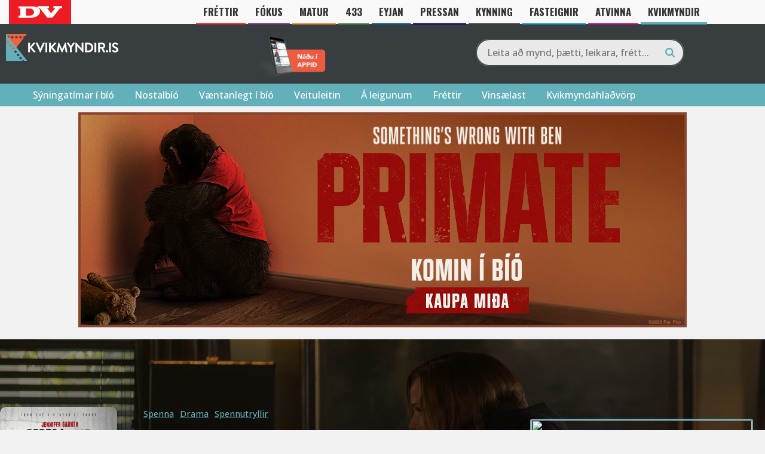

--- FILE ---
content_type: text/html; charset=utf-8
request_url: https://kvikmyndir.dv.is/mynd/?id=11825
body_size: 23557
content:

<head/><title>Peppermint (2018) - Kvikmyndir.is</title><meta property="og:title" content="Peppermint"/>

	<meta property="og:title" content="Peppermint (2018) - Kvikmyndir.is"/>
	<meta property="og:type" content="video.movie"/>
	<meta property="og:url" content="https://kvikmyndir.is/mynd/?id=11825"/>
	<meta property="og:description" content="Hefndartryllir um konu, Riley North, sem upplifir veröld sína hrynja til grunna þegar eiginmaður hennar og ung dóttir þeirra eru myrt af byssumönnum voldugs glæpa- og eiturlyfjakóngs sem einnig hefur marga lögreglumenn í vasanum. Eins og það hafi ekki verið nógu slæmt þá verður það verra þegar morðingjarnir sleppa auðveldlega við refsingu og eru látnir lausir af gerspilltum dómara sem þykist ekki geta réttað yfir þeim vegna skorts á sönnunum. Við þetta getur Riley North ekki sætt sig og ákveður því að breyta sér úr ósköp venjulegri millistéttarkonu í eins manns bardagasveit sem er staðráðin í að ganga á milli bols og höfuðs á hinum seku ..."/>
	<meta property="og:image" content="https://kvikmyndir.is/images/poster/pepperm-1527791557.jpg"/><link href="https://kvikmyndir.is/wp-content/themes/kvikmyndir/vendor/jquery.fancybox.min.css">

<!DOCTYPE html>
<html lang="is">

<head>
    <meta charset="UTF-8">
    <meta name="viewport" content="width=device-width, initial-scale=1">
    <link rel="profile" href="https://gmpg.org/xfn/11">
    <link rel="pingback" href="https://kvikmyndir.dv.is/xmlrpc.php">
    <link rel="stylesheet" href="https://kvikmyndir.dv.is/wp-content/themes/kvikmyndir/js/fancybox/jquery.fancybox.css">
    <script src="https://kvikmyndir.dv.is/wp-content/themes/kvikmyndir/js/vendor/modernizr-2.8.3-respond-1.4.2.min.js.pagespeed.jm.4KTDZYco0A.js"></script>
    <link rel="apple-touch-icon" sizes="180x180" href="/xapple-touch-icon.png.pagespeed.ic.kZN2LeZZ0H.webp">
    <link rel="icon" type="image/png" href="/xfavicon-32x32.png.pagespeed.ic.-TkOlnxFjE.webp" sizes="32x32">
    <link rel="icon" type="image/png" href="/xfavicon-16x16.png.pagespeed.ic.nWiLOPa5nq.webp" sizes="16x16">
    <link rel="manifest" href="/manifest.json">
    <link rel="mask-icon" href="/safari-pinned-tab.svg" color="#61b0ba">
    <meta name="theme-color" content="#383d40">
    <meta property="fb:admins" content="680970517"/>
    <meta property="fb:app_id" content="128010972866"/>

    <script src="//d2wy8f7a9ursnm.cloudfront.net/v7/bugsnag.min.js"></script>
    <script type="module">
        import BugsnagPerformance from '//d2wy8f7a9ursnm.cloudfront.net/v1/bugsnag-performance.min.js'
        Bugsnag.start({
            apiKey: '7413d1eb37b7df3b98581c6198d4462c'
        })
        BugsnagPerformance.start({
            apiKey: '7413d1eb37b7df3b98581c6198d4462c'
        })
    </script>


    <link href="/wp-content/themes/kvikmyndir/promotions/eldarnir.css?v=1768763483" rel=stylesheet /><!-- Google Tag Manager -->
		<script>(function(w,d,s,l,i){w[l]=w[l]||[];w[l].push({'gtm.start':new Date().getTime(),event:'gtm.js'});var f=d.getElementsByTagName(s)[0],j=d.createElement(s),dl=l!='dataLayer'?'&l='+l:'';j.async=true;j.src='https://www.googletagmanager.com/gtm.js?id='+i+dl;f.parentNode.insertBefore(j,f);})(window,document,'script','dataLayer','GTM-B29M');</script>
		<!-- End Google Tag Manager -->
    <script>var oc_adzone_queue=[];function processZone(banner_object_id){oc_adzone_queue.push(banner_object_id);}</script>
            <script async src="//static.airserve.net/torg-ehf-frjals-fjolmidlun-ehf/websites/kvikmyndir-is/webscript.js"></script>
            <script async data-overcast="queue" src="//heartbeat.airserve.net/js/airserve/v10/airserve.js?autorenderzone=1"></script>
            <link rel="preconnect" href="https://fonts.googleapis.com">
            <link rel="preconnect" href="https://fonts.gstatic.com" crossorigin>
            <link href="https://fonts.googleapis.com/css2?family=Oswald:wght@700&display=swap" rel="stylesheet">
            <style>@media (max-width:960px){header #nav li.bars{top:60px!important}header #nav{top:40px!important}}</style>
    <script type="text/javascript" src="//log.gallup.is/gallup.js" async></script>
        
    <!-- Google tag (gtag.js) -->
    <script async src="https://www.googletagmanager.com/gtag/js?id=G-20DRMV7BZR"></script>
    <script>window.dataLayer=window.dataLayer||[];function gtag(){dataLayer.push(arguments);}gtag("js",new Date());gtag("config","G-20DRMV7BZR");</script>    <meta name='robots' content='index, follow, max-image-preview:large, max-snippet:-1, max-video-preview:-1'/>
<link rel='dns-prefetch' href='//a.omappapi.com'/>
<link rel="alternate" type="application/rss+xml" title="Kvikmyndir.is &raquo; Straumur" href="https://kvikmyndir.dv.is/feed/"/>
<link rel="alternate" type="application/rss+xml" title="Kvikmyndir.is &raquo; Straumur athugasemda" href="https://kvikmyndir.dv.is/comments/feed/"/>
<link rel="alternate" type="application/rss+xml" title="Kvikmyndir.is &raquo; Mynd Straumur athugasemda" href="https://kvikmyndir.dv.is/mynd/feed/"/>
<link rel="alternate" title="oEmbed (JSON)" type="application/json+oembed" href="https://kvikmyndir.dv.is/wp-json/oembed/1.0/embed?url=https%3A%2F%2Fkvikmyndir.dv.is%2Fmynd%2F"/>
<link rel="alternate" title="oEmbed (XML)" type="text/xml+oembed" href="https://kvikmyndir.dv.is/wp-json/oembed/1.0/embed?url=https%3A%2F%2Fkvikmyndir.dv.is%2Fmynd%2F&#038;format=xml"/>
		<!-- This site uses the Google Analytics by MonsterInsights plugin v9.11.1 - Using Analytics tracking - https://www.monsterinsights.com/ -->
							<script src="//www.googletagmanager.com/gtag/js?id=G-698XSNV0ND" data-cfasync="false" data-wpfc-render="false" type="text/javascript" async></script>
			<script data-cfasync="false" data-wpfc-render="false" type="text/javascript">var mi_version='9.11.1';var mi_track_user=true;var mi_no_track_reason='';var MonsterInsightsDefaultLocations={"page_location":"https:\/\/kvikmyndir.dv.is\/mynd\/?id=11825"};if(typeof MonsterInsightsPrivacyGuardFilter==='function'){var MonsterInsightsLocations=(typeof MonsterInsightsExcludeQuery==='object')?MonsterInsightsPrivacyGuardFilter(MonsterInsightsExcludeQuery):MonsterInsightsPrivacyGuardFilter(MonsterInsightsDefaultLocations);}else{var MonsterInsightsLocations=(typeof MonsterInsightsExcludeQuery==='object')?MonsterInsightsExcludeQuery:MonsterInsightsDefaultLocations;}var disableStrs=['ga-disable-G-698XSNV0ND',];function __gtagTrackerIsOptedOut(){for(var index=0;index<disableStrs.length;index++){if(document.cookie.indexOf(disableStrs[index]+'=true')>-1){return true;}}return false;}if(__gtagTrackerIsOptedOut()){for(var index=0;index<disableStrs.length;index++){window[disableStrs[index]]=true;}}function __gtagTrackerOptout(){for(var index=0;index<disableStrs.length;index++){document.cookie=disableStrs[index]+'=true; expires=Thu, 31 Dec 2099 23:59:59 UTC; path=/';window[disableStrs[index]]=true;}}if('undefined'===typeof gaOptout){function gaOptout(){__gtagTrackerOptout();}}window.dataLayer=window.dataLayer||[];window.MonsterInsightsDualTracker={helpers:{},trackers:{},};if(mi_track_user){function __gtagDataLayer(){dataLayer.push(arguments);}function __gtagTracker(type,name,parameters){if(!parameters){parameters={};}if(parameters.send_to){__gtagDataLayer.apply(null,arguments);return;}if(type==='event'){parameters.send_to=monsterinsights_frontend.v4_id;var hookName=name;if(typeof parameters['event_category']!=='undefined'){hookName=parameters['event_category']+':'+name;}if(typeof MonsterInsightsDualTracker.trackers[hookName]!=='undefined'){MonsterInsightsDualTracker.trackers[hookName](parameters);}else{__gtagDataLayer('event',name,parameters);}}else{__gtagDataLayer.apply(null,arguments);}}__gtagTracker('js',new Date());__gtagTracker('set',{'developer_id.dZGIzZG':true,});if(MonsterInsightsLocations.page_location){__gtagTracker('set',MonsterInsightsLocations);}__gtagTracker('config','G-698XSNV0ND',{"forceSSL":"true","link_attribution":"true"});window.gtag=__gtagTracker;(function(){var noopfn=function(){return null;};var newtracker=function(){return new Tracker();};var Tracker=function(){return null;};var p=Tracker.prototype;p.get=noopfn;p.set=noopfn;p.send=function(){var args=Array.prototype.slice.call(arguments);args.unshift('send');__gaTracker.apply(null,args);};var __gaTracker=function(){var len=arguments.length;if(len===0){return;}var f=arguments[len-1];if(typeof f!=='object'||f===null||typeof f.hitCallback!=='function'){if('send'===arguments[0]){var hitConverted,hitObject=false,action;if('event'===arguments[1]){if('undefined'!==typeof arguments[3]){hitObject={'eventAction':arguments[3],'eventCategory':arguments[2],'eventLabel':arguments[4],'value':arguments[5]?arguments[5]:1,}}}if('pageview'===arguments[1]){if('undefined'!==typeof arguments[2]){hitObject={'eventAction':'page_view','page_path':arguments[2],}}}if(typeof arguments[2]==='object'){hitObject=arguments[2];}if(typeof arguments[5]==='object'){Object.assign(hitObject,arguments[5]);}if('undefined'!==typeof arguments[1].hitType){hitObject=arguments[1];if('pageview'===hitObject.hitType){hitObject.eventAction='page_view';}}if(hitObject){action='timing'===arguments[1].hitType?'timing_complete':hitObject.eventAction;hitConverted=mapArgs(hitObject);__gtagTracker('event',action,hitConverted);}}return;}function mapArgs(args){var arg,hit={};var gaMap={'eventCategory':'event_category','eventAction':'event_action','eventLabel':'event_label','eventValue':'event_value','nonInteraction':'non_interaction','timingCategory':'event_category','timingVar':'name','timingValue':'value','timingLabel':'event_label','page':'page_path','location':'page_location','title':'page_title','referrer':'page_referrer',};for(arg in args){if(!(!args.hasOwnProperty(arg)||!gaMap.hasOwnProperty(arg))){hit[gaMap[arg]]=args[arg];}else{hit[arg]=args[arg];}}return hit;}try{f.hitCallback();}catch(ex){}};__gaTracker.create=newtracker;__gaTracker.getByName=newtracker;__gaTracker.getAll=function(){return[];};__gaTracker.remove=noopfn;__gaTracker.loaded=true;window['__gaTracker']=__gaTracker;})();}else{console.log("");(function(){function __gtagTracker(){return null;}window['__gtagTracker']=__gtagTracker;window['gtag']=__gtagTracker;})();}</script>
							<!-- / Google Analytics by MonsterInsights -->
		<style id='wp-img-auto-sizes-contain-inline-css' type='text/css'>img:is([sizes=auto i],[sizes^="auto," i]){contain-intrinsic-size:3000px 1500px}</style>
<style id='wp-emoji-styles-inline-css' type='text/css'>img.wp-smiley,img.emoji{display:inline!important;border:none!important;box-shadow:none!important;height:1em!important;width:1em!important;margin:0 .07em!important;vertical-align:-.1em!important;background:none!important;padding:0!important}</style>
<style id='wp-block-library-inline-css' type='text/css'>:root{--wp-block-synced-color:#7a00df;--wp-block-synced-color--rgb:122 , 0 , 223;--wp-bound-block-color:var(--wp-block-synced-color);--wp-editor-canvas-background:#ddd;--wp-admin-theme-color:#007cba;--wp-admin-theme-color--rgb:0 , 124 , 186;--wp-admin-theme-color-darker-10:#006ba1;--wp-admin-theme-color-darker-10--rgb:0 , 107 , 160.5;--wp-admin-theme-color-darker-20:#005a87;--wp-admin-theme-color-darker-20--rgb:0 , 90 , 135;--wp-admin-border-width-focus:2px}@media (min-resolution:192dpi){:root{--wp-admin-border-width-focus:1.5px}}.wp-element-button{cursor:pointer}:root .has-very-light-gray-background-color{background-color:#eee}:root .has-very-dark-gray-background-color{background-color:#313131}:root .has-very-light-gray-color{color:#eee}:root .has-very-dark-gray-color{color:#313131}:root .has-vivid-green-cyan-to-vivid-cyan-blue-gradient-background{background:linear-gradient(135deg,#00d084,#0693e3)}:root .has-purple-crush-gradient-background{background:linear-gradient(135deg,#34e2e4,#4721fb 50%,#ab1dfe)}:root .has-hazy-dawn-gradient-background{background:linear-gradient(135deg,#faaca8,#dad0ec)}:root .has-subdued-olive-gradient-background{background:linear-gradient(135deg,#fafae1,#67a671)}:root .has-atomic-cream-gradient-background{background:linear-gradient(135deg,#fdd79a,#004a59)}:root .has-nightshade-gradient-background{background:linear-gradient(135deg,#330968,#31cdcf)}:root .has-midnight-gradient-background{background:linear-gradient(135deg,#020381,#2874fc)}:root{--wp--preset--font-size--normal:16px;--wp--preset--font-size--huge:42px}.has-regular-font-size{font-size:1em}.has-larger-font-size{font-size:2.625em}.has-normal-font-size{font-size:var(--wp--preset--font-size--normal)}.has-huge-font-size{font-size:var(--wp--preset--font-size--huge)}.has-text-align-center{text-align:center}.has-text-align-left{text-align:left}.has-text-align-right{text-align:right}.has-fit-text{white-space:nowrap!important}#end-resizable-editor-section{display:none}.aligncenter{clear:both}.items-justified-left{justify-content:flex-start}.items-justified-center{justify-content:center}.items-justified-right{justify-content:flex-end}.items-justified-space-between{justify-content:space-between}.screen-reader-text{border:0;clip-path:inset(50%);height:1px;margin:-1px;overflow:hidden;padding:0;position:absolute;width:1px;word-wrap:normal!important}.screen-reader-text:focus{background-color:#ddd;clip-path:none;color:#444;display:block;font-size:1em;height:auto;left:5px;line-height:normal;padding:15px 23px 14px;text-decoration:none;top:5px;width:auto;z-index:100000}html :where(.has-border-color){border-style:solid}html :where([style*=border-top-color]){border-top-style:solid}html :where([style*=border-right-color]){border-right-style:solid}html :where([style*=border-bottom-color]){border-bottom-style:solid}html :where([style*=border-left-color]){border-left-style:solid}html :where([style*=border-width]){border-style:solid}html :where([style*=border-top-width]){border-top-style:solid}html :where([style*=border-right-width]){border-right-style:solid}html :where([style*=border-bottom-width]){border-bottom-style:solid}html :where([style*=border-left-width]){border-left-style:solid}html :where(img[class*=wp-image-]){height:auto;max-width:100%}:where(figure){margin:0 0 1em}html :where(.is-position-sticky){--wp-admin--admin-bar--position-offset:var(--wp-admin--admin-bar--height,0)}@media screen and (max-width:600px){html :where(.is-position-sticky){--wp-admin--admin-bar--position-offset:0}}</style><style id='global-styles-inline-css' type='text/css'>:root{--wp--preset--aspect-ratio--square:1;--wp--preset--aspect-ratio--4-3: 4/3;--wp--preset--aspect-ratio--3-4: 3/4;--wp--preset--aspect-ratio--3-2: 3/2;--wp--preset--aspect-ratio--2-3: 2/3;--wp--preset--aspect-ratio--16-9: 16/9;--wp--preset--aspect-ratio--9-16: 9/16;--wp--preset--color--black:#000;--wp--preset--color--cyan-bluish-gray:#abb8c3;--wp--preset--color--white:#fff;--wp--preset--color--pale-pink:#f78da7;--wp--preset--color--vivid-red:#cf2e2e;--wp--preset--color--luminous-vivid-orange:#ff6900;--wp--preset--color--luminous-vivid-amber:#fcb900;--wp--preset--color--light-green-cyan:#7bdcb5;--wp--preset--color--vivid-green-cyan:#00d084;--wp--preset--color--pale-cyan-blue:#8ed1fc;--wp--preset--color--vivid-cyan-blue:#0693e3;--wp--preset--color--vivid-purple:#9b51e0;--wp--preset--gradient--vivid-cyan-blue-to-vivid-purple:linear-gradient(135deg,#0693e3 0%,#9b51e0 100%);--wp--preset--gradient--light-green-cyan-to-vivid-green-cyan:linear-gradient(135deg,#7adcb4 0%,#00d082 100%);--wp--preset--gradient--luminous-vivid-amber-to-luminous-vivid-orange:linear-gradient(135deg,#fcb900 0%,#ff6900 100%);--wp--preset--gradient--luminous-vivid-orange-to-vivid-red:linear-gradient(135deg,#ff6900 0%,#cf2e2e 100%);--wp--preset--gradient--very-light-gray-to-cyan-bluish-gray:linear-gradient(135deg,#eee 0%,#a9b8c3 100%);--wp--preset--gradient--cool-to-warm-spectrum:linear-gradient(135deg,#4aeadc 0%,#9778d1 20%,#cf2aba 40%,#ee2c82 60%,#fb6962 80%,#fef84c 100%);--wp--preset--gradient--blush-light-purple:linear-gradient(135deg,#ffceec 0%,#9896f0 100%);--wp--preset--gradient--blush-bordeaux:linear-gradient(135deg,#fecda5 0%,#fe2d2d 50%,#6b003e 100%);--wp--preset--gradient--luminous-dusk:linear-gradient(135deg,#ffcb70 0%,#c751c0 50%,#4158d0 100%);--wp--preset--gradient--pale-ocean:linear-gradient(135deg,#fff5cb 0%,#b6e3d4 50%,#33a7b5 100%);--wp--preset--gradient--electric-grass:linear-gradient(135deg,#caf880 0%,#71ce7e 100%);--wp--preset--gradient--midnight:linear-gradient(135deg,#020381 0%,#2874fc 100%);--wp--preset--font-size--small:13px;--wp--preset--font-size--medium:20px;--wp--preset--font-size--large:36px;--wp--preset--font-size--x-large:42px;--wp--preset--spacing--20:.44rem;--wp--preset--spacing--30:.67rem;--wp--preset--spacing--40:1rem;--wp--preset--spacing--50:1.5rem;--wp--preset--spacing--60:2.25rem;--wp--preset--spacing--70:3.38rem;--wp--preset--spacing--80:5.06rem;--wp--preset--shadow--natural:6px 6px 9px rgba(0,0,0,.2);--wp--preset--shadow--deep:12px 12px 50px rgba(0,0,0,.4);--wp--preset--shadow--sharp:6px 6px 0 rgba(0,0,0,.2);--wp--preset--shadow--outlined:6px 6px 0 -3px #fff , 6px 6px #000;--wp--preset--shadow--crisp:6px 6px 0 #000}:where(.is-layout-flex){gap:.5em}:where(.is-layout-grid){gap:.5em}body .is-layout-flex{display:flex}.is-layout-flex{flex-wrap:wrap;align-items:center}.is-layout-flex > :is(*, div){margin:0}body .is-layout-grid{display:grid}.is-layout-grid > :is(*, div){margin:0}:where(.wp-block-columns.is-layout-flex){gap:2em}:where(.wp-block-columns.is-layout-grid){gap:2em}:where(.wp-block-post-template.is-layout-flex){gap:1.25em}:where(.wp-block-post-template.is-layout-grid){gap:1.25em}.has-black-color{color:var(--wp--preset--color--black)!important}.has-cyan-bluish-gray-color{color:var(--wp--preset--color--cyan-bluish-gray)!important}.has-white-color{color:var(--wp--preset--color--white)!important}.has-pale-pink-color{color:var(--wp--preset--color--pale-pink)!important}.has-vivid-red-color{color:var(--wp--preset--color--vivid-red)!important}.has-luminous-vivid-orange-color{color:var(--wp--preset--color--luminous-vivid-orange)!important}.has-luminous-vivid-amber-color{color:var(--wp--preset--color--luminous-vivid-amber)!important}.has-light-green-cyan-color{color:var(--wp--preset--color--light-green-cyan)!important}.has-vivid-green-cyan-color{color:var(--wp--preset--color--vivid-green-cyan)!important}.has-pale-cyan-blue-color{color:var(--wp--preset--color--pale-cyan-blue)!important}.has-vivid-cyan-blue-color{color:var(--wp--preset--color--vivid-cyan-blue)!important}.has-vivid-purple-color{color:var(--wp--preset--color--vivid-purple)!important}.has-black-background-color{background-color:var(--wp--preset--color--black)!important}.has-cyan-bluish-gray-background-color{background-color:var(--wp--preset--color--cyan-bluish-gray)!important}.has-white-background-color{background-color:var(--wp--preset--color--white)!important}.has-pale-pink-background-color{background-color:var(--wp--preset--color--pale-pink)!important}.has-vivid-red-background-color{background-color:var(--wp--preset--color--vivid-red)!important}.has-luminous-vivid-orange-background-color{background-color:var(--wp--preset--color--luminous-vivid-orange)!important}.has-luminous-vivid-amber-background-color{background-color:var(--wp--preset--color--luminous-vivid-amber)!important}.has-light-green-cyan-background-color{background-color:var(--wp--preset--color--light-green-cyan)!important}.has-vivid-green-cyan-background-color{background-color:var(--wp--preset--color--vivid-green-cyan)!important}.has-pale-cyan-blue-background-color{background-color:var(--wp--preset--color--pale-cyan-blue)!important}.has-vivid-cyan-blue-background-color{background-color:var(--wp--preset--color--vivid-cyan-blue)!important}.has-vivid-purple-background-color{background-color:var(--wp--preset--color--vivid-purple)!important}.has-black-border-color{border-color:var(--wp--preset--color--black)!important}.has-cyan-bluish-gray-border-color{border-color:var(--wp--preset--color--cyan-bluish-gray)!important}.has-white-border-color{border-color:var(--wp--preset--color--white)!important}.has-pale-pink-border-color{border-color:var(--wp--preset--color--pale-pink)!important}.has-vivid-red-border-color{border-color:var(--wp--preset--color--vivid-red)!important}.has-luminous-vivid-orange-border-color{border-color:var(--wp--preset--color--luminous-vivid-orange)!important}.has-luminous-vivid-amber-border-color{border-color:var(--wp--preset--color--luminous-vivid-amber)!important}.has-light-green-cyan-border-color{border-color:var(--wp--preset--color--light-green-cyan)!important}.has-vivid-green-cyan-border-color{border-color:var(--wp--preset--color--vivid-green-cyan)!important}.has-pale-cyan-blue-border-color{border-color:var(--wp--preset--color--pale-cyan-blue)!important}.has-vivid-cyan-blue-border-color{border-color:var(--wp--preset--color--vivid-cyan-blue)!important}.has-vivid-purple-border-color{border-color:var(--wp--preset--color--vivid-purple)!important}.has-vivid-cyan-blue-to-vivid-purple-gradient-background{background:var(--wp--preset--gradient--vivid-cyan-blue-to-vivid-purple)!important}.has-light-green-cyan-to-vivid-green-cyan-gradient-background{background:var(--wp--preset--gradient--light-green-cyan-to-vivid-green-cyan)!important}.has-luminous-vivid-amber-to-luminous-vivid-orange-gradient-background{background:var(--wp--preset--gradient--luminous-vivid-amber-to-luminous-vivid-orange)!important}.has-luminous-vivid-orange-to-vivid-red-gradient-background{background:var(--wp--preset--gradient--luminous-vivid-orange-to-vivid-red)!important}.has-very-light-gray-to-cyan-bluish-gray-gradient-background{background:var(--wp--preset--gradient--very-light-gray-to-cyan-bluish-gray)!important}.has-cool-to-warm-spectrum-gradient-background{background:var(--wp--preset--gradient--cool-to-warm-spectrum)!important}.has-blush-light-purple-gradient-background{background:var(--wp--preset--gradient--blush-light-purple)!important}.has-blush-bordeaux-gradient-background{background:var(--wp--preset--gradient--blush-bordeaux)!important}.has-luminous-dusk-gradient-background{background:var(--wp--preset--gradient--luminous-dusk)!important}.has-pale-ocean-gradient-background{background:var(--wp--preset--gradient--pale-ocean)!important}.has-electric-grass-gradient-background{background:var(--wp--preset--gradient--electric-grass)!important}.has-midnight-gradient-background{background:var(--wp--preset--gradient--midnight)!important}.has-small-font-size{font-size:var(--wp--preset--font-size--small)!important}.has-medium-font-size{font-size:var(--wp--preset--font-size--medium)!important}.has-large-font-size{font-size:var(--wp--preset--font-size--large)!important}.has-x-large-font-size{font-size:var(--wp--preset--font-size--x-large)!important}</style>

<style id='classic-theme-styles-inline-css' type='text/css'>.wp-block-button__link{color:#fff;background-color:#32373c;border-radius:9999px;box-shadow:none;text-decoration:none;padding:calc(.667em + 2px) calc(1.333em + 2px);font-size:1.125em}.wp-block-file__button{background:#32373c;color:#fff;text-decoration:none}</style>
<link rel='stylesheet' id='kvikmyndir-style-css' href='https://kvikmyndir.dv.is/wp-content/themes/kvikmyndir/A.style.css,qver=2.45.pagespeed.cf.SdzPStGU6Z.css' type='text/css' media='all'/>
<script type="text/javascript" src="https://kvikmyndir.dv.is/wp-content/plugins/google-analytics-for-wordpress/assets/js/frontend-gtag.min.js,qver=9.11.1.pagespeed.jm.V1t6fbKlas.js" id="monsterinsights-frontend-script-js" async="async" data-wp-strategy="async"></script>
<script data-cfasync="false" data-wpfc-render="false" type="text/javascript" id='monsterinsights-frontend-script-js-extra'>//<![CDATA[
var monsterinsights_frontend={"js_events_tracking":"true","download_extensions":"doc,pdf,ppt,zip,xls,docx,pptx,xlsx","inbound_paths":"[]","home_url":"https:\/\/kvikmyndir.dv.is","hash_tracking":"false","v4_id":"G-698XSNV0ND"};
//]]></script>
<link rel="https://api.w.org/" href="https://kvikmyndir.dv.is/wp-json/"/><link rel="alternate" title="JSON" type="application/json" href="https://kvikmyndir.dv.is/wp-json/wp/v2/pages/137814"/><link rel="EditURI" type="application/rsd+xml" title="RSD" href="https://kvikmyndir.dv.is/xmlrpc.php?rsd"/>
<meta name="generator" content="WordPress 6.9"/>
<meta name="generator" content="Seriously Simple Podcasting 3.14.2"/>
<link rel='shortlink' href='https://kvikmyndir.dv.is/?p=137814'/>
<link rel="alternate" href="https://kvikmyndir.is/mynd/" hreflang="x-default"/><style>#category-posts-2-internal ul{padding:0}#category-posts-2-internal .cat-post-item img{max-width:initial;max-height:initial;margin:initial}#category-posts-2-internal .cat-post-author{margin-bottom:0}#category-posts-2-internal .cat-post-thumbnail{margin:5px 10px 5px 0}#category-posts-2-internal .cat-post-item:before{content:"";clear:both}#category-posts-2-internal .cat-post-excerpt-more{display:inline-block}#category-posts-2-internal .cat-post-item{list-style:none;margin:3px 0 10px;padding:3px 0}#category-posts-2-internal .cat-post-current .cat-post-title{font-weight:bold;text-transform:uppercase}#category-posts-2-internal [class*="cat-post-tax"]{font-size:.85em}#category-posts-2-internal [class*="cat-post-tax"] *{display:inline-block}#category-posts-2-internal .cat-post-item:after{content:"";display:table;clear:both}#category-posts-2-internal .cat-post-item .cat-post-title{overflow:hidden;text-overflow:ellipsis;white-space:initial;display:-webkit-box;-webkit-line-clamp:2;-webkit-box-orient:vertical;padding-bottom:0!important}#category-posts-2-internal .cat-post-item:after{content:"";display:table;clear:both}#category-posts-2-internal .cat-post-thumbnail{display:block;float:left;margin:5px 10px 5px 0}#category-posts-2-internal .cat-post-crop{overflow:hidden;display:block}#category-posts-2-internal p{margin:5px 0 0 0}#category-posts-2-internal li>div{margin:5px 0 0 0;clear:both}#category-posts-2-internal .dashicons{vertical-align:middle}#category-posts-2-internal .cat-post-thumbnail .cat-post-crop img{object-fit:cover;max-width:100%;display:block}#category-posts-2-internal .cat-post-thumbnail .cat-post-crop-not-supported img{width:100%}#category-posts-2-internal .cat-post-thumbnail{max-width:100%}#category-posts-2-internal .cat-post-item img{margin:initial}#category-posts-3-internal ul{padding:0}#category-posts-3-internal .cat-post-item img{max-width:initial;max-height:initial;margin:initial}#category-posts-3-internal .cat-post-author{margin-bottom:0}#category-posts-3-internal .cat-post-thumbnail{margin:5px 10px 5px 0}#category-posts-3-internal .cat-post-item:before{content:"";clear:both}#category-posts-3-internal .cat-post-excerpt-more{display:inline-block}#category-posts-3-internal .cat-post-item{list-style:none;margin:3px 0 10px;padding:3px 0}#category-posts-3-internal .cat-post-current .cat-post-title{font-weight:bold;text-transform:uppercase}#category-posts-3-internal [class*="cat-post-tax"]{font-size:.85em}#category-posts-3-internal [class*="cat-post-tax"] *{display:inline-block}#category-posts-3-internal .cat-post-item:after{content:"";display:table;clear:both}#category-posts-3-internal .cat-post-item .cat-post-title{overflow:hidden;text-overflow:ellipsis;white-space:initial;display:-webkit-box;-webkit-line-clamp:2;-webkit-box-orient:vertical;padding-bottom:0!important}#category-posts-3-internal .cat-post-item:after{content:"";display:table;clear:both}#category-posts-3-internal .cat-post-thumbnail{display:block;float:left;margin:5px 10px 5px 0}#category-posts-3-internal .cat-post-crop{overflow:hidden;display:block}#category-posts-3-internal p{margin:5px 0 0 0}#category-posts-3-internal li>div{margin:5px 0 0 0;clear:both}#category-posts-3-internal .dashicons{vertical-align:middle}#category-posts-3-internal .cat-post-thumbnail .cat-post-crop img{height:50px}#category-posts-3-internal .cat-post-thumbnail .cat-post-crop img{width:150px}#category-posts-3-internal .cat-post-thumbnail .cat-post-crop img{object-fit:cover;max-width:100%;display:block}#category-posts-3-internal .cat-post-thumbnail .cat-post-crop-not-supported img{width:100%}#category-posts-3-internal .cat-post-thumbnail{max-width:100%}#category-posts-3-internal .cat-post-item img{margin:initial}</style>
		
<link rel="alternate" type="application/rss+xml" title="Podcast RSS feed" href="https://kvikmyndir.dv.is/feed/podcast"/>


		<title>Peppermint (2018) - Kvikmyndir.is</title>
		<meta property="og:title" content="Peppermint"/>
		<meta property="og:title" content="Peppermint (2018) - Kvikmyndir.is"/>
		<meta property="og:type" content="video.movie"/>
		<meta property="og:url" content="https://kvikmyndir.is/mynd/?id=11825"/>
		<meta property="og:description" content="Hefndartryllir um konu, Riley North, sem upplifir veröld sína hrynja til grunna þegar eiginmaður hennar og ung dóttir þeirra eru myrt af byssumönnum voldugs glæpa- og eiturlyfjakóngs sem einnig hefur marga lögreglumenn í vasanum. Eins og það hafi ekki verið nógu slæmt þá verður það verra þegar morðingjarnir sleppa auðveldlega við refsingu og eru látnir lausir af gerspilltum dómara sem þykist ekki geta réttað yfir þeim vegna skorts á sönnunum. Við þetta getur Riley North ekki sætt sig og ákveður því að breyta sér úr ósköp venjulegri millistéttarkonu í eins manns bardagasveit sem er staðráðin í að ganga á milli bols og höfuðs á hinum seku ..."/>
		<meta property="og:image" content="https://kvikmyndir.is/images/poster/pepperm-1527791557.jpg"/>
		<link rel="canonical" href="https://kvikmyndir.is/mynd/?id=11825"/>    <!-- Google tag (gtag.js) -->
    <script async src="https://www.googletagmanager.com/gtag/js?id=G-20DRMV7BZR"></script>
    <script>window.dataLayer=window.dataLayer||[];function gtag(){dataLayer.push(arguments);}gtag('js',new Date());gtag('config','G-20DRMV7BZR');</script>
</head>

<body class="wp-singular page-template page-template-template-moviepage-v3 page-template-template-moviepage-v3-php page page-id-137814 wp-theme-kvikmyndir multiple-domain-kvikmyndir-dv-is group-blog">
        <div class="overlay-black "></div>
            <header style="margin-top: 40px;">
                    
        <div class="new-top-header-dv">
            <div class="container customContainer">
            <div class="">
            <a class="top-logo" href="https://www.dv.is">
                <svg class="relative -right-1" version="1.1" x="0px" y="0px" width="73px" height="20px" viewBox="0 0 125 33">
                <g>
                <defs>
                    <rect width="125" height="33"></rect>
                </defs>
                <clipPath>
                    <use overflow="visible"></use>
                </clipPath>
                <path fill="currentColor" d="M55.131,0h32.008v5.639h-5.074v0.354l10.929,13.745h0.78l10.93-13.041V5.639 h-4.684V0H125v5.639h-5.855L97.286,32.777H82.454L60.986,5.639h-3.64c2.586,1.945,4.326,4.474,4.326,7.624v3.173 C61.672,21.933,53.046,33,36.691,33H0v-5.639h5.074V6.215H0V0.576h40.594c4.184,0,10.054,1.168,14.537,3.641V0z M21.468,6.567 v20.441h11.71c5.115,0,11.319-4.3,11.319-10.221c0-3.983-4.292-10.221-11.709-10.221H21.468z"></path>
                </g>
            </svg>
            </a>
            <div class="top-header-nav">
                <a href="https://www.dv.is/frettir/" class="nav-iem nav-iem-one">FRÉTTIR
                <div class="border-bottom"></div>
                </a>
                <a href="https://www.dv.is/fokus/" class="nav-iem nav-iem-two">FÓKUS
                <div class="border-bottom"></div>
                </a>
                <a href="https://www.dv.is/matur/" class="nav-iem nav-iem-three">MATUR
                <div class="border-bottom"></div>
                </a>
                <a href="https://www.dv.is/433/" class="nav-iem nav-iem-four">433
                <div class="border-bottom"></div>
                </a>
                <a href="https://www.dv.is/eyjan/" class="nav-iem nav-iem-five">EYJAN
                <div class="border-bottom"></div>
                </a>
                <a href="https://www.dv.is/pressan/" class="nav-iem nav-iem-six">PRESSAN
                <div class="border-bottom"></div>
                </a>
                <a href="https://www.dv.is/lifsstill/" class="nav-iem nav-iem-seven">KYNNING
                <div class="border-bottom"></div>
                </a>
                <a href="/" class="nav-iem last-nav-iem nav-iem-eight">FASTEIGNIR
                <div class="border-bottom"></div>
                </a>
                <a href="/" class="nav-iem last-nav-iem nav-iem-nine">Atvinna
                <div class="border-bottom"></div>
                </a>
                <a href="/" class="nav-iem last-nav-iem nav-iem-ten">Kvikmyndir
                <div class="border-bottom"></div>
                </a>
            </div>
            </div>
        </div>
      </div>
                        <div class="top-holder">
                <div class="top wrapper">
                    <div class="section group">
                        <div class="col span_1_of_3 logo">
                            <a href="/"><img src="[data-uri]" alt="Kvikmyndir.is - Kvikmyndir fyrir alla"></a>
                        </div>
                        <div class="col span_2_of_3">
                            <div class="section group">
                                
                                    <div class="col span_1_of_3">
                                        <div class="app_header">
                                            <a href="https://kvikmyndir.is/appid/"><img src="/images/xappid2.png.pagespeed.ic.pezEWRXxYo.webp" alt="Náðu í appið"/></a>
                                        </div>
                                    </div>
                                                                <div class="col span_2_of_3">
                                    <div class="">
                                                                                <div class="aa-search">
                                            <link href="/wp-content/themes/kvikmyndir/vendor/algolia-search,_css,_app.css+owl,_assets,_owl.carousel.min.css+owl,_assets,_owl.theme.default.css+tooltipster,_css,_tooltipster.bundle-min.css+tooltipster,_css,_plugins,_tooltipster,_sideTip,_themes,_tooltipster-sideTip-shadow.min.css.pagespeed.cc.rBN5qFsJJ_.css" rel=stylesheet />
                                            <div class="aa-input-container" id="aa-input-container">
                                                <input type="search" id="aa-search-input" class="aa-input-search" placeholder="Leita að mynd, þætti, leikara, frétt..." name="search" autocomplete="off"/>
                                                <svg class="aa-input-icon" viewBox="654 -372 1664 1664">
                                                    <path d="M1806,332c0-123.3-43.8-228.8-131.5-316.5C1586.8-72.2,1481.3-116,1358-116s-228.8,43.8-316.5,131.5  C953.8,103.2,910,208.7,910,332s43.8,228.8,131.5,316.5C1129.2,736.2,1234.7,780,1358,780s228.8-43.8,316.5-131.5  C1762.2,560.8,1806,455.3,1806,332z M2318,1164c0,34.7-12.7,64.7-38,90s-55.3,38-90,38c-36,0-66-12.7-90-38l-343-342  c-119.3,82.7-252.3,124-399,124c-95.3,0-186.5-18.5-273.5-55.5s-162-87-225-150s-113-138-150-225S654,427.3,654,332  s18.5-186.5,55.5-273.5s87-162,150-225s138-113,225-150S1262.7-372,1358-372s186.5,18.5,273.5,55.5s162,87,225,150s113,138,150,225  S2062,236.7,2062,332c0,146.7-41.3,279.7-124,399l343,343C2305.7,1098.7,2318,1128.7,2318,1164z"/>
                                                </svg>
                                            </div>

                                        </div>
                                        

                                        
                                        

                                    </div>
                                </div>
                            </div>
                        </div>
                    </div>
                </div>
            </div>
            <ul id="nav" class="wrapper navi">
                <li class="bars">
                    <div class="bar1"></div>
                    <div class="bar2"></div>
                    <div class="bar3"></div>
                </li>
                <div class="menu-main-menu-container"><ul id="primary-menu" class="menu"><li id="menu-item-137829" class="menu-item menu-item-type-post_type menu-item-object-page menu-item-137829"><a href="https://kvikmyndir.dv.is/bio/syningatimar/">Sýningatímar í bíó</a></li>
<li id="menu-item-174390" class="menu-item menu-item-type-custom menu-item-object-custom menu-item-174390"><a href="https://kvikmyndir.is/sigildar-myndir-i-kvikmyndahusum-framundan/">Nostalbíó</a></li>
<li id="menu-item-138014" class="menu-item menu-item-type-post_type menu-item-object-page menu-item-138014"><a href="https://kvikmyndir.dv.is/bio/vaentanlegt/">Væntanlegt í bíó</a></li>
<li id="menu-item-168758" class="menu-item menu-item-type-custom menu-item-object-custom menu-item-has-children menu-item-168758"><a href="https://kvikmyndir.is/s/">Veituleitin</a><span class="arrow"></span>
<ul class="sub-menu">
	<li id="menu-item-174024" class="menu-item menu-item-type-custom menu-item-object-custom menu-item-174024"><a href="https://kvikmyndir.is/s/">Allar myndir</a></li>
	<li id="menu-item-171456" class="menu-item menu-item-type-custom menu-item-object-custom menu-item-171456"><a href="https://kvikmyndir.is/s/?yearfrom=1900&#038;yearto=2026&#038;imdbfrom=0&#038;imdbto=10&#038;genres=75&#038;available=&#038;userlist=&#038;list=0&#038;tv_show=movie">Allar íslenskar myndir</a></li>
	<li id="menu-item-138323" class="menu-item menu-item-type-post_type menu-item-object-page menu-item-138323"><a href="https://kvikmyndir.dv.is/islenskar/vaentanlegar/">Væntanlegar íslenskar myndir</a></li>
</ul>
</li>
<li id="menu-item-137826" class="menu-item menu-item-type-post_type menu-item-object-page menu-item-has-children menu-item-137826"><a href="https://kvikmyndir.dv.is/leiga/">Á leigunum</a><span class="arrow"></span>
<ul class="sub-menu">
	<li id="menu-item-137841" class="menu-item menu-item-type-post_type menu-item-object-page menu-item-137841"><a href="https://kvikmyndir.dv.is/leiga/vaentanlegt/">Væntanlegt</a></li>
	<li id="menu-item-165820" class="menu-item menu-item-type-custom menu-item-object-custom menu-item-165820"><a href="https://kvikmyndir.is/s/?yearfrom=1900&#038;yearto=2020&#038;imdbfrom=0&#038;imdbto=10&#038;genres=&#038;available=siminn&#038;userlist=&#038;list=0">Síminn Bíó</a></li>
	<li id="menu-item-164042" class="menu-item menu-item-type-custom menu-item-object-custom menu-item-164042"><a href="https://kvikmyndir.is/s/?yearfrom=1900&#038;yearto=2020&#038;imdbfrom=0&#038;imdbto=10&#038;genres=&#038;available=vodafone&#038;list=0">Vodafone leigan</a></li>
	<li id="menu-item-164043" class="menu-item menu-item-type-custom menu-item-object-custom menu-item-164043"><a href="https://kvikmyndir.is/s/?yearfrom=1900&#038;yearto=2020&#038;imdbfrom=0&#038;imdbto=10&#038;genres=&#038;available=stod2marathon&#038;list=0">Stöð 2 Maraþon</a></li>
	<li id="menu-item-164044" class="menu-item menu-item-type-custom menu-item-object-custom menu-item-164044"><a href="https://kvikmyndir.is/s/?yearfrom=1900&#038;yearto=2020&#038;imdbfrom=0&#038;imdbto=10&#038;genres=&#038;available=netflix&#038;list=0">Netflix</a></li>
	<li id="menu-item-137958" class="menu-item menu-item-type-post_type menu-item-object-page menu-item-137958"><a href="https://kvikmyndir.dv.is/leiga/vod/">VOD</a></li>
	<li id="menu-item-137827" class="menu-item menu-item-type-post_type menu-item-object-page menu-item-137827"><a href="https://kvikmyndir.dv.is/leiga/dvd/">DVD</a></li>
	<li id="menu-item-137842" class="menu-item menu-item-type-post_type menu-item-object-page menu-item-137842"><a href="https://kvikmyndir.dv.is/leiga/bluray/">BluRay</a></li>
</ul>
</li>
<li id="menu-item-137848" class="menu-item menu-item-type-post_type menu-item-object-page menu-item-has-children menu-item-137848"><a href="https://kvikmyndir.dv.is/frettir/">Fréttir</a><span class="arrow"></span>
<ul class="sub-menu">
	<li id="menu-item-138294" class="menu-item menu-item-type-post_type menu-item-object-page menu-item-138294"><a href="https://kvikmyndir.dv.is/myndirmanadarins/">Myndir mánaðarins 2009-2019</a></li>
	<li id="menu-item-138320" class="menu-item menu-item-type-post_type menu-item-object-page menu-item-138320"><a href="https://kvikmyndir.dv.is/islenskar/tokustadir/">Tökustaðir</a></li>
</ul>
</li>
<li id="menu-item-137906" class="menu-item menu-item-type-post_type menu-item-object-page menu-item-has-children menu-item-137906"><a href="https://kvikmyndir.dv.is/vinsaeldalistar/">Vinsælast</a><span class="arrow"></span>
<ul class="sub-menu">
	<li id="menu-item-137909" class="menu-item menu-item-type-post_type menu-item-object-page menu-item-137909"><a href="https://kvikmyndir.dv.is/vinsaeldalistar/bio/">Vinsælast í bíó</a></li>
	<li id="menu-item-137907" class="menu-item menu-item-type-post_type menu-item-object-page menu-item-137907"><a href="https://kvikmyndir.dv.is/vinsaeldalistar/usa/">Vinsælast í USA</a></li>
	<li id="menu-item-137908" class="menu-item menu-item-type-post_type menu-item-object-page menu-item-137908"><a href="https://kvikmyndir.dv.is/vinsaeldalistar/leigunni/">Vinsælast á leigunni</a></li>
</ul>
</li>
<li id="menu-item-174601" class="menu-item menu-item-type-custom menu-item-object-custom menu-item-174601"><a href="https://kvikmyndir.is/kvikmyndir-podcast/">Kvikmyndahlaðvörp</a></li>
</ul></div>            </ul>
            </header>
            <!--   <a href="https://kvikmyndir.is/mynd/?id=16170" style="cursor:pointer;">
                <div style="width: 100%; height: 60px; background: url('/wp-content/themes/kvikmyndir/images/kuldi2.png'); background-position: top left;"></div>
            </a> -->
            <div id="content" class="site-content"><div id="fb-root"></div>
<script>(function(d,s,id){var js,fjs=d.getElementsByTagName(s)[0];if(d.getElementById(id))return;js=d.createElement(s);js.id=id;js.src="//connect.facebook.net/en_US/sdk.js#xfbml=1&appId=104482178039&version=v2.0";fjs.parentNode.insertBefore(js,fjs);}(document,'script','facebook-jssdk'));</script>

<div class="big_ad_1018" style="text-align: center;max-width: 100%; margin: 10px auto 10px auto;">
																				<iframe id="big_banner" src="https://app.pulsmedia.is/snjallbordi/w6i47dg7bw0tijj/" title="Kvikmyndir.is - 1018x360" scrolling="no" width="1018" height="360" style="overflow: hidden;border:none; max-width: 100%;"></iframe>
																			 </div>





	<div class=" movie moviepage_v3"><div class="content  top-banner"><div class="backdrop" style="background-image:url(https://kvikmyndir.is/images/backdrop/t_11825.jpg)"></div><div class="content wrapper moviecard_with_backdrop">
		<div class="wrapper moviepage">
			<div class="section group">
				<div class="col span_1_of_6"> 
					<div class="poster"><a href="https://kvikmyndir.is/images/poster/pepperm-1527791557.jpg" data-fancybox data-type="image" data-src="https://kvikmyndir.is/images/poster/pepperm-1527791557.jpg" href="javascript:;">
								<img src="https://kvikmyndir.is/images/poster/pepperm-1527791557.jpg" alt="Peppermint"/>
							</a></div><div class="certificate"><div class="badge age tooltip" href="#" title="<small>Bönnuð innan</small>16 ára<br><small>Ástæða banns</small><br> Ofbeldi  Blótsyrði "><img src="/wp-content/themes/kvikmyndir/images/frisk/x16.png.pagespeed.ic.zYwM-Rsa-r.webp"/></div><span class="certtext">Bönnuð innan 16 ára</span><span class="certreason"><img src="/wp-content/themes/kvikmyndir/images/frisk_ofbeldi.png" class="tooltip" title="Í myndinni er ofbeldi"><img src="/wp-content/themes/kvikmyndir/images/xfrisk_blotsyrdi.png.pagespeed.ic.3zbtleOJ3H.webp" alt="Í myndinni er ljótt orðbragð" class="tooltip" title="Í myndinni er ljótt orðbragð"></span></div>
				</div>
	
				<div class="col span_3_of_6 top_details">
					<div class="genres"><a href="/leita-eftir-tegund/?yearfrom=2015&yearto=2025&imdbfrom=0&imdbto=10&genres=1" target="_blank"><span>Spenna</span></a><a href="/leita-eftir-tegund/?yearfrom=2015&yearto=2025&imdbfrom=0&imdbto=10&genres=4" target="_blank"><span>Drama</span></a><a href="/leita-eftir-tegund/?yearfrom=2015&yearto=2025&imdbfrom=0&imdbto=10&genres=6" target="_blank"><span>Spennutryllir</span></a></div>
					<h1>Peppermint
					<span class="year">2018</span></h1><div class="action_bar"><div class="services"><div class="watch_on">	<a href="https://sjonvarp.stod2.is/movie/68680" onClick="_gaq.push(['_trackEvent', 'Horfa - VOD', 'Smellt - Horfa á Stöð 2 - Peppermint', '68680']);" target="_blank">		<span class="watch_available vodafone rate tooltip" title="Hægt að kaupa/leigja. Smelltu til að horfa"><img src="[data-uri]" alt="Stöð 2 - Leiga/Kaupa"></span>	</a></div><div class="watch_on">	<a href="https://sjonvarp.siminn.is/kvikmynd/61bb401d0454d13dc2418827" onClick="_gaq.push(['_trackEvent', 'Horfa - VOD', 'Smellt - Horfa á Síminn - Peppermint', 'NjFiYjQwMWQwNDU0ZDEzZGMyNDE4ODI3']);" target="_blank">		<span class="watch_available siminn rate tooltip" title="Hægt að leigja."><img src="/wp-content/themes/kvikmyndir/images/logo_siminn.svg" alt="Síminn - Leiga/Kaupa"></span>	</a></div><div class="watch_on"><div data-jw-widget data-api-key="wk2nDbCEp1CPnBujLi732GbnqaEi3TC0" data-object-type="movie" data-id="tt6850820" data-id-type="imdb" data-theme="dark" data-scale="0.2" data-title-not-found-message="." data-no-offers-message="." data-locale="is"></div><a href="https://justwatch.com" target="_blank" style="color: #888; text-decoration: none;"><div style="margin-left: 5px;font-size:8px; color: #888;">Justwatch</div></a></div></div></div><p>Frumsýnd: 21.  september  2018</p><p class="motto">The system failed. She won't.</p><div class="combined_details"><span class="duration"><i class="icon-clock-d"></i>102 M&Iacute;N</span><span>Enska</span></div><div class="movie-ratings"><div class="rating-box"><a href="http://imdb.com/title/tt6850820" target="_blank"><img src="https://kvikmyndir.is/wp-content/themes/kvikmyndir/images/imdb-small.png" alt="Rotten tomatoes einkunn"/></a><a href="http://imdb.com/title/tt6850820" target="_blank"><div class="imdb-rating"><strong>6.5</strong></div> <div><small>75125 atkv.</small></div></a></div><div class="rating-box"><img class="rate tooltip" title="Einkunn á Rottentomatoes.com" src="https://kvikmyndir.is/wp-content/themes/kvikmyndir/images/icon-rotten-critics.png" alt="Rotten tomatoes einkunn"/> <span><strong> 13% </strong> <small>Critics</small></span> </div><div class="rating-box"> <a href="https://www.themoviedb.org/tv/458594" target="_blank"><img class="rate tooltip" title="Einkunn á Themoviedb.com" src="https://kvikmyndir.is/wp-content/themes/kvikmyndir/images/logo_themoviedb.png" alt="The Movies database einkunn"/> <span><strong> 7</strong><small><br/>/10</small></span> </a></div><div class="rating-box"><img class="rate tooltip" title="Einkunn á Metacritic.com" src="https://kvikmyndir.is/wp-content/themes/kvikmyndir/images/logo_metacritic.png" alt="The Movies database einkunn"/> <span><strong> 29</strong><small><br/>/100</small></span> </div></div><p class="description shortplot">Hefndartryllir um konu, Riley North, sem upplifir veröld sína hrynja til grunna þegar eiginmaður hennar og ung dóttir þeirra eru myrt af byssumönnum voldugs glæpa- og eiturlyfjakóngs sem einnig hefur marga lögreglumenn í vasanum. Eins og það hafi ekki verið nógu slæmt þá verður það verra þegar morðingjarnir sleppa auðveldlega við refsingu og eru látnir... <span class="more-link more"> Lesa meira</span></p><p class="description fullplot">Hefndartryllir um konu, Riley North, sem upplifir veröld sína hrynja til grunna þegar eiginmaður hennar og ung dóttir þeirra eru myrt af byssumönnum voldugs glæpa- og eiturlyfjakóngs sem einnig hefur marga lögreglumenn í vasanum. Eins og það hafi ekki verið nógu slæmt þá verður það verra þegar morðingjarnir sleppa auðveldlega við refsingu og eru látnir lausir af gerspilltum dómara sem þykist ekki geta réttað yfir þeim vegna skorts á sönnunum. Við þetta getur Riley North ekki sætt sig og ákveður því að breyta sér úr ósköp venjulegri millistéttarkonu í eins manns bardagasveit sem er staðráðin í að ganga á milli bols og höfuðs á hinum seku ...... <span class="more-link less"> minna</span></p>
				</div><div class="col span_2_of_6" style="padding: 20px;"><a data-fancybox data-fancybox-zoom gtag("event", "video_watch", { "event_category": "trailer", "event_label": "Peppermint" }); id="Peppermint" class="trailer_click" href="https://www.youtube.com/watch?v=97gACTwn99A">
					<div class="trailer_play_item">
						<div class="play_button trailer_click"><img src="[data-uri]" alt="Spila stiklu"></div>
						<img src="https://img.youtube.com/vi/97gACTwn99A/hqdefault.jpg" alt="">
					</div>
				</a><ul class="teach"><li><a file="143289" gtag("event", "video_watch", { "event_category": "trailer", "event_label": "Peppermint - Bíómyndarsíða" }); data-fancybox href="https://www.youtube.com/watch?v=97gACTwn99A" id="Peppermint">Stikla</a></li></ul></div></div>
	</div>
	</div>
		
	
	</div><div class="details"><div class="section group">
	<div class="col span_2_of_3 "><div class="episodelist"><h3 id="cast">Aðalleikarar</h3><div class="personlist_carocel "><div class="carocel-actors owl-carousel owl-theme"><div class="person"><a href="/nafn/?id=3022"><div class="img" style="background-image:url(https://kvikmyndir.is/images/person/tc_3022-avatar.png)"></div></a><a href="/nafn/?id=3022" style="color:#696969"><p>Jennifer Garner</p></a> <div class="character-name">Riley North</div></div><div class="person"><a href="/nafn/?id=34948"><div class="img" style="background-image:url(https://kvikmyndir.is/images/person/t_34948.jpg)"></div></a><a href="/nafn/?id=34948" style="color:#696969"><p>John Gallagher Jr.</p></a> <div class="character-name">Detective Stan Carmichael</div></div><div class="person"><a href="/nafn/?id=7379"><div class="img" style="background-image:url(https://kvikmyndir.is/images/person/7379.jpg)"></div></a><a href="/nafn/?id=7379" style="color:#696969"><p>John Ortiz</p></a> <div class="character-name">Detective Moises Beltran</div></div><div class="person"><a href="/nafn/?id=44931"><div class="img" style="background-image:url(https://kvikmyndir.is/images/person/t_44931.jpg)"></div></a><a href="/nafn/?id=44931" style="color:#696969"><p>Juan Pablo Raba</p></a> <div class="character-name">Diego Garcia</div></div><div class="person"><a href="/nafn/?id=44811"><div class="img" style="background-image:url(https://kvikmyndir.is/images/person/t_44811.jpg)"></div></a><a href="/nafn/?id=44811" style="color:#696969"><p>Annie Ilonzeh</p></a> <div class="character-name">FBI Agent Lisa Inman</div></div><div class="person"><a href="/nafn/?id=46477"><div class="img" style="background-image:url(https://kvikmyndir.is/images/person/t_46477.jpg)"></div></a><a href="/nafn/?id=46477" style="color:#696969"><p>Martin Walker</p></a> <div class="character-name">Chris North</div></div><div class="person"><a href="/nafn/?id=44268"><div class="img" style="background-image:url(https://kvikmyndir.is/images/person/t_44268.jpg)"></div></a><a href="/nafn/?id=44268" style="color:#696969"><p>Cailey Fleming</p></a> <div class="character-name">Carly North</div></div><div class="person"><a href="/nafn/?id=5110"><div class="img" style="background-image:url(https://kvikmyndir.is/images/person/t_5110.jpg)"></div></a><a href="/nafn/?id=5110" style="color:#696969"><p>Method Man</p></a> <div class="character-name">Narcotics Detective Barker</div></div><div class="person"><a href="/nafn/?id=31717"><div class="img" style="background-image:url(https://kvikmyndir.is/images/person/31717.jpg)"></div></a><a href="/nafn/?id=31717" style="color:#696969"><p>Tyson Ritter</p></a> <div class="character-name">Homeless Sam</div></div><div class="person"><a href="/nafn/?id=52645"><div class="img" style="background-image: url(/wp-content/themes/kvikmyndir/images/person-demo.png)"></div></a><a href="/nafn/?id=52645" style="color:#696969"><p>Ian Casselberry</p></a> <div class="character-name">Cortez</div></div><div class="person"><a href="/nafn/?id=32933"><div class="img" style="background-image:url(https://kvikmyndir.is/images/person/t_32933.jpg)"></div></a><a href="/nafn/?id=32933" style="color:#696969"><p>Richard Cabral</p></a> <div class="character-name">Salazar</div></div><div class="person"><a href="/nafn/?id=38089"><div class="img" style="background-image:url(https://kvikmyndir.is/images/person/t_38089.jpg)"></div></a><a href="/nafn/?id=38089" style="color:#696969"><p>Johnny Ortiz</p></a> <div class="character-name">Torres</div></div><div class="person"><a href="/nafn/?id=35371"><div class="img" style="background-image:url(https://kvikmyndir.is/images/person/t_35371.jpg)"></div></a><a href="/nafn/?id=35371" style="color:#696969"><p>Kyla Drew Simmons</p></a> <div class="character-name">Maria</div></div><div class="person"><a href="/nafn/?id=26114"><div class="img" style="background-image:url(https://kvikmyndir.is/images/person/t_26114.jpg)"></div></a><a href="/nafn/?id=26114" style="color:#696969"><p>Pell James</p></a> <div class="character-name">Peg</div></div><div class="person"><a href="/nafn/?id=38333"><div class="img" style="background-image:url(https://kvikmyndir.is/images/person/t_38333.jpg)"></div></a><a href="/nafn/?id=38333" style="color:#696969"><p>Michael Mosley</p></a> <div class="character-name">Henderson</div></div><div class="person"><a href="/nafn/?id=46697"><div class="img" style="background-image:url(https://kvikmyndir.is/images/person/t_46697.jpg)"></div></a><a href="/nafn/?id=46697" style="color:#696969"><p>Chris Johnson</p></a> <div class="character-name">Mickey</div></div><div class="person"><a href="/nafn/?id=44171"><div class="img" style="background-image:url(https://kvikmyndir.is/images/person/t_44171.jpg)"></div></a><a href="/nafn/?id=44171" style="color:#696969"><p>Michael Adler</p></a> <div class="character-name">Bank Manager</div></div><div class="person"><a href="/nafn/?id=31333"><div class="img" style="background-image:url(https://kvikmyndir.is/images/person/t_31333.jpg)"></div></a><a href="/nafn/?id=31333" style="color:#696969"><p>Alexander Pickl</p></a> <div class="character-name">Hospital Cop</div></div></div></div><div class="crew"><div class="crew_list right_line"><h3>Leikstjórn</h3><div class="personlist"><div class="person"><a href="/nafn/?id=23058"><div class="img" style="background-image: url(https://kvikmyndir.is/images/person/23058.jpg)"></div></a><a href="/nafn/?id=23058" style="color:#696969"><p>Pierre Morel</p></a></div></div></div><div class="crew_list"><h3>Handrit</h3>	<div class="personlist"><div class="person"><a href="/nafn/?id=46478"><div class="img" style="background-image: url(https://kvikmyndir.is/images/person/46478.jpg)"></div></a><a href="/nafn/?id=46478" style="color:#696969"><p>Chad St. John</p></a></div></div></div></div><section class="umf">
		<!--<h3>Hvað fannst þér?</h3>-->

		<div class="clearfx"></div>
		</section><section class="skrifa-gagnryni">
	<form>
	<input type="hidden" id="movie" name="movie" value="11825"/>
	<input type="hidden" id="id" name="movie" value="11825"/>

	<div class="form-holder">
	<div class="form-hl">Skrifa gagnrýni</div>
	<div class="user-rating"> </div>
	<div class="input-holder">
	<div class="input-group">
	<!--<input type="text" id="headline" required>
	<span class="placeholder">Fyrirsögn</span>
	</div>-->
	</div>

	<div class="input-holder">
	<div class="input-group">
	<textarea id="comments" class="ckeditor common" name="gagnryni" placeholder="Skrifaðu hvað þér finnst hér"></textarea>
	</div>
	</div>
	<div class="button" id="gagnrynisubmit">Senda inn</div>
	</div>


	</form>
	</section>	</div></div>

	<div class="col span_1_of_3 "> <div class=" auglysing right"><div style="text-align:center; padding-bottom:30px; margin-left:1px; width: 310px; margin: 0 auto 0px auto; "><iframe id="right_banner" src="https://app.pulsmedia.is/snjallbordi/5cjn4mow7q7v8vl/" title="Kvikmyndir.is - 310x400" scrolling="no" width="310" height="400" style="overflow: hidden;border:none;"></iframe></div> <br/> </div><div class="sidebox_right" style="border-radius: 20px; margin-top: 10px;"><div class="widget-area"></div><h3>Um myndina</h3>
				<h4>Leikstjórn</h4>
				<p>
					<a href="/nafn/?id=23058" style="color:#696969">Pierre Morel</a>
				</p>
				<h4>Handrit</h4>
				<p>
					<a href="/nafn/?id=46478" style="color:#696969">Chad St. John</a>
				</p><h4>Framleiðandi</h4>
					<p>STXfilms</p><h4>Kostaði</h4>
					<p><span>$</span>25.000.000</p><h4>Tekjur</h4>
					<p><span>$</span>53.918.723</p><h4>Aldur USA:</h4>
					<p>R</p><h4>Frumsýnd á Íslandi:</h4>
					<p>21.  september  2018</p><h4>Útgefin:</h4>
					<p>13.  desember  2018</p><h4>VOD:</h4>
					<p>13.  desember  2018</p><ul class="iconpan">
	
			</div> <section></section>
	
	</div>
	</div></div></div>
		</div>
		<div class="spacer"></div>
	</section>
	
	<section id="inline-add" style="width: 700px;">
		<form>
			<div class="form-holder">
	
				<div class="form-hl userform-headline">Skrifa söguþráð</div>
				<div class="input-holder">
					<div class="input-group">
						<input type="text" id="user-headline" required>
						<span class="placeholder user-headline-text">Fyrirsögn</span>
					</div>
				</div>
	
				<div class="user-feedback">Takk fyrir aðstoðina, þú ert stjarna.</div>
				<div class="input-holder">
					<div class="input-group">
						<textarea id="user-content" class=" common1" name="addcontent" placeholder="Skrifaðu hér"></textarea>
					</div>
				</div>
				<input type="hidden" id="contenttype" name="contenttype" value=""/>
	
				<div class="button" id="user-add">Senda inn</div>
			</div>
	
		</form>
	</section>
	</div>
	</div>
	<div class="result"></div></div>
<footer>
    <div class="wrapper">
        <div class="section group">
            <div class="col span_1_of_3 links">
                <h3>Kvikmyndir.is</h3>
                <ul>
                    <li><a href="/appid/">App</a></li>
                    <li><a href="/frettabref">Fréttabréf</a></li>
                    <li><a href="https://api.kvikmyndir.is/">API</a></li>
                    <li><a href="/auglysingar">Auglýsingar</a></li>
                    <li><a href="/nytt-a-kvikmyndir-is/">Nýtt á vefnum</a></li>
                    <li><a href="https://www.instagram.com/kvikmyndir.is_/">Instagram</a></li>
                    <li><a href="https://www.facebook.com/Kvikmyndir.is">Facebook</a></li>
                    <li><a href="https://twitter.com/kvikmyndir">Twitter</a></li>
                    <li><a href="/um-kvikmyndir">Um Kvikmyndir.is</a></li>
                </ul>
            </div>
            <div class="col span_1_of_3 links">
                <h3>Helstu tenglar</h3>
                <ul>
                    <li><a href="/bio/syningatimar/">Sýningatímar í bíó</a></li>
                    <li><a href="/bio/vaentanlegt/">Væntanlegt í bíó</a></li>
                    <li><a href="/leiga">Leigan</a></li>
                    <li><a href="/leit/tegund/">Kvikmyndaleitarinnn</a></li>
                </ul>
            </div>
            <div class="col span_1_of_3 links">
                <h3>Áhugaverðar fréttir</h3>
                <ul>
                    <li><a href="/?p=178298">Fallax fyrsta íslenska VR myndin — íslenskur draumaheimur sem umlykur áhorfandann</a></li><li><a href="/?p=177878">Nýtt á HBO Max í október – fjölbreytt úrval af kvikmyndum, heimildarmyndum og nýjum seríum</a></li><li><a href="/?p=177327">HBO Max komin í gang á Íslandi - Kostar 1.850</a></li><li><a href="/?p=177199">Að temja innri dreka og jungískur skuggi í How to Train Your Dragon</a></li><li><a href="/?p=177081">10 nútímalegar rómantískar kvikmyndir í anda Materialists</a></li>
                </ul>
            </div>
        </div>
    </div>
</footer>
</main>



<script type="speculationrules">
{"prefetch":[{"source":"document","where":{"and":[{"href_matches":"/*"},{"not":{"href_matches":["/wp-*.php","/wp-admin/*","/wp-content/uploads/*","/wp-content/*","/wp-content/plugins/*","/wp-content/themes/kvikmyndir/*","/*\\?(.+)"]}},{"not":{"selector_matches":"a[rel~=\"nofollow\"]"}},{"not":{"selector_matches":".no-prefetch, .no-prefetch a"}}]},"eagerness":"conservative"}]}
</script>
<!-- This site is converting visitors into subscribers and customers with OptinMonster - https://optinmonster.com :: Campaign Title: Kvikmyndir - Póstlisti -->
<script>(function(d,u,ac){var s=d.createElement('script');s.type='text/javascript';s.src='https://a.omappapi.com/app/js/api.min.js';s.async=true;s.dataset.user=u;s.dataset.campaign=ac;d.getElementsByTagName('head')[0].appendChild(s);})(document,95256,'batimnlzfr1dmzwdcymc');</script>
<!-- / OptinMonster -->		<script type="text/javascript">var batimnlzfr1dmzwdcymc_shortcode=true;</script>
		<script src="https://kvikmyndir.dv.is/wp-content/themes/kvikmyndir/js/navigation.js,qver==20151215+skip-link-focus-fix.js,qver==20151215.pagespeed.jc.2uoIMjkMEI.js"></script><script>eval(mod_pagespeed_FWZFUqFGpa);</script>
<script>eval(mod_pagespeed_sSn9eVYQ1V);</script>
<script>(function(d){var s=d.createElement("script");s.type="text/javascript";s.src="https://a.omappapi.com/app/js/api.min.js";s.async=true;s.id="omapi-script";d.getElementsByTagName("head")[0].appendChild(s);})(document);</script><script type="text/javascript" id="optinmonster-wp-helper-js">//<![CDATA[
window.OMAPI_Helper=window.OMAPI_Helper||{},function(e,i,t){"use strict";t.fixIds=[],t.maybeFixZindex=(e,o)=>{if(-1!==t.fixIds.indexOf(o)||i.getElementById("om-wpforms-gforms-zindex"))return;e.querySelectorAll(".wpforms-datepicker, .wpforms-timepicker, .gform-theme-datepicker").length&&t.fixIds.push(o);const r=i.createElement("style");r.id="om-wpforms-gforms-zindex",r.innerText=".flatpickr-calendar.open, .ui-timepicker-wrapper, body #ui-datepicker-div.gform-theme-datepicker.gform-theme-datepicker[style] { z-index: 999999999 !important; }",i.head.appendChild(r)},t.maybeRemoveCssFix=e=>{const o=t.fixIds.indexOf(e);o>-1&&t.fixIds.splice(o,1),t.fixIds.length||i.getElementById("om-wpforms-gforms-zindex").remove()},i.addEventListener("om.Styles.positionFloating",function(t){var o=t.detail.Campaign;if("floating"===o.Types.type&&"top"===o.options.position&&i.getElementById("wpadminbar")){const i=e.matchMedia("(max-width: 782px)").matches?"46px":"32px";o.contain.style.marginTop=i}});const o=(t,o)=>{const r=t.detail.Campaign.id,m=i.querySelectorAll(`#om-${r} form`);e._omapp._utils.helpers.each(m,(e,i)=>{i.id&&-1!==i.id.indexOf("wpforms-form-")&&o(r,i)})};i.addEventListener("om.Html.append.after",r=>{o(r,(o,r)=>{jQuery(i).on("wpformsAjaxSubmitSuccess.omWpforms"+o,function(i){if(i.target===r){const i=e["om"+o];i&&(i.Listeners.convert(),e._omapp._utils.events.trigger(r,"omWpformsSuccess"))}}),t.maybeFixZindex(r,o)}),(o=>{const r=o.detail.Campaign.id,m=i.querySelectorAll(`#om-${r} form`);e._omapp._utils.helpers.each(m,(i,o)=>{o.id&&-1!==o.id.indexOf("gform_")&&((i,o)=>{e.gform&&e.gform.tools&&e.gform.tools.trigger&&e.gform.tools.trigger("gform_main_scripts_loaded"),e.gformInitDatepicker&&e.gformInitDatepicker(),t.maybeFixZindex(o,i)})(r,o)})})(r)}),i.addEventListener("om.Campaign.startClose",e=>{o(e,(e,o)=>{jQuery(i).off("wpformsAjaxSubmitSuccess.omWpforms"+e),t.maybeRemoveCssFix(e)})})}(window,document,window.OMAPI_Helper);
//]]></script>
<script id="wp-emoji-settings" type="application/json">
{"baseUrl":"https://s.w.org/images/core/emoji/17.0.2/72x72/","ext":".png","svgUrl":"https://s.w.org/images/core/emoji/17.0.2/svg/","svgExt":".svg","source":{"concatemoji":"https://kvikmyndir.dv.is/wp-includes/js/wp-emoji-release.min.js?ver=6.9"}}
</script>
<script type="module">
/* <![CDATA[ */
/*! This file is auto-generated */
const a=JSON.parse(document.getElementById("wp-emoji-settings").textContent),o=(window._wpemojiSettings=a,"wpEmojiSettingsSupports"),s=["flag","emoji"];function i(e){try{var t={supportTests:e,timestamp:(new Date).valueOf()};sessionStorage.setItem(o,JSON.stringify(t))}catch(e){}}function c(e,t,n){e.clearRect(0,0,e.canvas.width,e.canvas.height),e.fillText(t,0,0);t=new Uint32Array(e.getImageData(0,0,e.canvas.width,e.canvas.height).data);e.clearRect(0,0,e.canvas.width,e.canvas.height),e.fillText(n,0,0);const a=new Uint32Array(e.getImageData(0,0,e.canvas.width,e.canvas.height).data);return t.every((e,t)=>e===a[t])}function p(e,t){e.clearRect(0,0,e.canvas.width,e.canvas.height),e.fillText(t,0,0);var n=e.getImageData(16,16,1,1);for(let e=0;e<n.data.length;e++)if(0!==n.data[e])return!1;return!0}function u(e,t,n,a){switch(t){case"flag":return n(e,"\ud83c\udff3\ufe0f\u200d\u26a7\ufe0f","\ud83c\udff3\ufe0f\u200b\u26a7\ufe0f")?!1:!n(e,"\ud83c\udde8\ud83c\uddf6","\ud83c\udde8\u200b\ud83c\uddf6")&&!n(e,"\ud83c\udff4\udb40\udc67\udb40\udc62\udb40\udc65\udb40\udc6e\udb40\udc67\udb40\udc7f","\ud83c\udff4\u200b\udb40\udc67\u200b\udb40\udc62\u200b\udb40\udc65\u200b\udb40\udc6e\u200b\udb40\udc67\u200b\udb40\udc7f");case"emoji":return!a(e,"\ud83e\u1fac8")}return!1}function f(e,t,n,a){let r;const o=(r="undefined"!=typeof WorkerGlobalScope&&self instanceof WorkerGlobalScope?new OffscreenCanvas(300,150):document.createElement("canvas")).getContext("2d",{willReadFrequently:!0}),s=(o.textBaseline="top",o.font="600 32px Arial",{});return e.forEach(e=>{s[e]=t(o,e,n,a)}),s}function r(e){var t=document.createElement("script");t.src=e,t.defer=!0,document.head.appendChild(t)}a.supports={everything:!0,everythingExceptFlag:!0},new Promise(t=>{let n=function(){try{var e=JSON.parse(sessionStorage.getItem(o));if("object"==typeof e&&"number"==typeof e.timestamp&&(new Date).valueOf()<e.timestamp+604800&&"object"==typeof e.supportTests)return e.supportTests}catch(e){}return null}();if(!n){if("undefined"!=typeof Worker&&"undefined"!=typeof OffscreenCanvas&&"undefined"!=typeof URL&&URL.createObjectURL&&"undefined"!=typeof Blob)try{var e="postMessage("+f.toString()+"("+[JSON.stringify(s),u.toString(),c.toString(),p.toString()].join(",")+"));",a=new Blob([e],{type:"text/javascript"});const r=new Worker(URL.createObjectURL(a),{name:"wpTestEmojiSupports"});return void(r.onmessage=e=>{i(n=e.data),r.terminate(),t(n)})}catch(e){}i(n=f(s,u,c,p))}t(n)}).then(e=>{for(const n in e)a.supports[n]=e[n],a.supports.everything=a.supports.everything&&a.supports[n],"flag"!==n&&(a.supports.everythingExceptFlag=a.supports.everythingExceptFlag&&a.supports[n]);var t;a.supports.everythingExceptFlag=a.supports.everythingExceptFlag&&!a.supports.flag,a.supports.everything||((t=a.source||{}).concatemoji?r(t.concatemoji):t.wpemoji&&t.twemoji&&(r(t.twemoji),r(t.wpemoji)))});
//# sourceURL=https://kvikmyndir.dv.is/wp-includes/js/wp-emoji-loader.min.js
/* ]]> */
</script>
		<script type="text/javascript">var omapi_localized={ajax:'https://kvikmyndir.dv.is/wp-admin/admin-ajax.php?optin-monster-ajax-route=1',nonce:'f539314a11',slugs:{"batimnlzfr1dmzwdcymc":{"slug":"batimnlzfr1dmzwdcymc","mailpoet":false}}};</script>
				<script type="text/javascript">var omapi_data={"object_id":137814,"object_key":"page","object_type":"post","term_ids":[],"wp_json":"https:\/\/kvikmyndir.dv.is\/wp-json","wc_active":false,"edd_active":false,"nonce":"a2679bdf91"};</script>
		<script src="//ajax.googleapis.com/ajax/libs/jquery/1.12.4/jquery.min.js"></script>
<script src="//ajax.googleapis.com/ajax/libs/jqueryui/1.12.1/jquery-ui.min.js"></script>
<script src="https://cdn.jsdelivr.net/npm/lodash/lodash.min.js"></script>

<script src="https://cdn.jsdelivr.net/npm/algoliasearch@3/dist/algoliasearchLite.min.js"></script>
<script src="https://cdn.jsdelivr.net/autocomplete.js/0/autocomplete.min.js"></script>

<script src="https://kvikmyndir.dv.is/wp-content/themes/kvikmyndir/vendor/tooltipster/js/tooltipster.bundle.min.js"></script>
<script src="https://kvikmyndir.dv.is/wp-content/themes/kvikmyndir/js/jquery.carouFredSel-6.2.1.js"></script>
<script src="https://kvikmyndir.dv.is/wp-content/themes/kvikmyndir/js/jquery.shorten.1.1.js"></script>
<script src="https://kvikmyndir.dv.is/wp-content/themes/kvikmyndir/js/main-min.js?v=1.3"></script>
<script src="https://kvikmyndir.dv.is/wp-content/themes/kvikmyndir/js/min/trunk-min.js"></script>
<script src="https://kvikmyndir.dv.is/wp-content/themes/kvikmyndir/js/fancybox/jquery.fancybox.js"></script>
<script src="https://kvikmyndir.dv.is/wp-content/themes/kvikmyndir/js/min/custom-min.js"></script>
<script type="text/javascript" src="https://kvikmyndir.is/js/reload_big_ad.js"></script>
<script src="/wp-content/themes/kvikmyndir/vendor/algolia-search/js/algolia-search.js"></script>

<!-- <script src="-->
<!--/js/user.js"></script>-->

</body>

</html><script src="/wp-content/themes/kvikmyndir/vendor/owl/owl.carousel.min.js"></script>
<script src="/wp-content/themes/kvikmyndir/vendor/fancybox/jquery.fancybox.min.js"></script>
<script id="justwatch-widget-script" type="text/javascript" src="https://widget.justwatch.com/justwatch_widget.js"></script>

<style>.singlemovie_showtimes{display:flex!important;overflow-x:auto!important;overflow-y:hidden!important;white-space:nowrap!important;padding-bottom:5px!important}.singlemovie_showtimes::-webkit-scrollbar{height:6px}.singlemovie_showtimes::-webkit-scrollbar-track{background:#f1f1f1;border-radius:3px}.singlemovie_showtimes::-webkit-scrollbar-thumb{background:#c1c1c1;border-radius:3px}.singlemovie_showtimes::-webkit-scrollbar-thumb:hover{background:#a8a8a8}.singlemovie_showtimes .date{flex-shrink:0!important;min-width:60px!important}@media only screen and (max-width:768px){.singlemovie_showtimes .date{min-width:50px!important;padding:4px 6px!important;font-size:12px!important}.singlemovie_showtimes .date .description{font-size:7px!important}}</style>

<script>$(document).ready(function(){console.log('Date elements found:',$('.date').length);console.log('Times day elements found:',$('.times_day').length);if($('.date').length>0){$('.date').click(function(e){e.preventDefault();var id=$(this).attr('id');console.log('Date clicked:',id);console.log('Current element:',this);$(".date").removeClass('selected');$(this).addClass('selected');$(".times_day").removeClass('selected');$(".day"+id).addClass('selected');console.log('Switched to day:',id);});}else{console.log('No date elements found - showtimes may not be available');}$.ajax({type:'POST',data:'movie_id=11825&imdb_id=6850820&imdb_rating=6.5&imdb_dags=2026-01-12 17:36:21&movie_name=Peppermint&tmdb_id=458594&tvdb_id=0&siminn=&trakt_id=305444&media_type=movie&tv_show=',url:'/kvikmyndir/update_post.php',success:function(data){$('.result').html(data);},complete:function(){}});});</script>
<script>$(document).ready(function(){$(".more").click(function(){$(".fullplot").show();$(".shortplot").hide();});$(".less").click(function(){$('.fullplot').hide();$('.shortplot').show();});});</script>


<script type="text/javascript">var _gaq=_gaq||[];_gaq.push(['_setAccount','UA-5484787-1']);_gaq.push(['_setDomainName','kvikmyndir.is']);_gaq.push(['_trackPageview']);(function(){var ga=document.createElement('script');ga.type='text/javascript';ga.async=true;ga.src=('https:'==document.location.protocol?'https://ssl':'http://www')+'.google-analytics.com/ga.js';var s=document.getElementsByTagName('script')[0];s.parentNode.insertBefore(ga,s);})();$(document).ready(function(){$("[data-fancybox]").fancybox({iframe:{css:{background:'transparent'}},afterShow:function(e,instance,slide){console.log("event fired",e);console.log("instance",instance);if(slide.type==='iframe'&&slide.src.includes('youtube.com')){dataLayer.push({'event':'trailer_click','videoUrl':slide.src,'trailerType':'youtube','eventCategory':'Trailer','eventAction':'click','eventLabel':'Trailer'});}}});$('[data-fancybox="images"]').fancybox({protect:true});$('.tooltip').tooltipster({theme:'tooltipster-shadow'});$(".carocel-actors").owlCarousel({lazyLoad:true,margin:5,responsiveClass:true,dots:false,smartSpeed:80,responsive:{0:{items:3,nav:true,slideBy:3},600:{items:4,nav:false,slideBy:4},1000:{items:5,nav:true,slideBy:5},1400:{items:6,nav:true,slideBy:6},1600:{items:8,nav:true,slideBy:8},1800:{items:10,nav:true,slideBy:10}}});});</script>

--- FILE ---
content_type: application/javascript
request_url: https://kvikmyndir.dv.is/wp-content/themes/kvikmyndir/vendor/algolia-search/js/algolia-search.js
body_size: 889
content:
const client = algoliasearch("SCVPSO59CJ", "85bfabeb256064bb4b0ed486e3589cab");
const movies = client.initIndex('Movies');
const news = client.initIndex('post');
const persons = client.initIndex('Person');

autocomplete('#aa-search-input', {}, [
    {
      source: autocomplete.sources.hits(movies, { hitsPerPage:5 }),
      displayKey: 'title',
      templates: {
        //header: '<div class="aa-suggestions-category">Myndir</div>',
        suggestion({_highlightResult, objectID}) {
          var poster = _highlightResult.poster.value;
          poster = poster.replace("https://kvikmyndir.is/https:/", "https:/");

          return `<a href="/mynd/?id=${objectID}">
            <div class="aa-search-result">
                <div class="img" style="background-image: url(${poster});" ></div>
                <div class="text"><p>${_highlightResult.title.value} <span>(${_highlightResult.year.value})</span></p></div>
            </div>
          </a>`;
        }
      }
    }, 
    {
      source: autocomplete.sources.hits(persons, { hitsPerPage: 3 }),
      displayKey: 'Person',
      templates: {
        suggestion({_highlightResult}) {
          return `<a href="/nafn/?id=${_highlightResult.id.value}">
          <div class="aa-search-result person">
              <div class="img" style="background-image: url(https://kvikmyndir.is/images/luke_error_icon.png);" ></div>
              <div class="text"><p>${_highlightResult.name.value}</p></div>
          </div>
        </a>`;
        }
      }
    },
    {
      source: autocomplete.sources.hits(news, { hitsPerPage: 3 }),
      displayKey: 'post_title',
      templates: {
        header: '<div class="aa-suggestions-category">Fréttir</div>',
        suggestion({_highlightResult}) {
          return `
          <a href="${_highlightResult.url.value}">
            <div class="aa-search-result news">
                <div class="text">${_highlightResult.title.value}</div>
            </div>
          </a>
       `;
        }
      }
    }
]).on('autocomplete:selected', function(event, suggestion, dataset, context) {
  console.log(event, suggestion, dataset, context);
  window.location.assign('/mynd/?id='+suggestion.objectID);
}).on('keypress', function() {
  $("#aa-search-input").keyup(function(event) {
    if (event.keyCode === 13) {
      if ( $('#aa-search-result').children().find('aa-cursor').length !== 0 ) {
        console.log("2");
        window.location.assign('/leit/?q='+$('#aa-search-input').val());
      } else {
        window.location.assign('/leit/?q='+$('#aa-search-input').val());
        //window.location.assign('/mynd/?id='+suggestion.objectID);
        console.log("1");
      }
    };
  });
});

--- FILE ---
content_type: application/javascript
request_url: https://kvikmyndir.dv.is/wp-content/themes/kvikmyndir/js/min/custom-min.js
body_size: 2004
content:
var contenttype;jQuery(document).ready(function(){jQuery(".longtext").length&&jQuery(".longtext").shorten({showChars:250,moreText:"<br>Lesa meira",lessText:"<br>Minna"}),jQuery(".reviewswaiting").fadeOut("fast",function(){jQuery(".reviews-holder").fadeIn("fast")}),jQuery("#imgscroll").length&&jQuery("#imgscroll").carouFredSel({prev:"#prev",next:"#next",mousewheel:!0,width:"100%",swipe:{onMouse:!0,onTouch:!0},auto:{play:!1}});var e=jQuery("#comments"),n=jQuery(document.createElement("div")),t=null;n.addClass("hiddendiv common"),jQuery("body").append(n),e.on("keyup",function(){t=(t=jQuery(this).val()).replace(/\n/g,"<br>"),n.html(t+'<br class="lbr">'),jQuery(this).css("height",n.height())}),jQuery(".toggle:not(.toggle_active) .toggle_content").hide(),jQuery(".toggle .toggle_title").click(function(){return jQuery(this).parent().find(".toggle_content").slideToggle(),jQuery(this).parent().toggleClass("toggle_active"),!1}),jQuery(document).on("click",".hide-movie",function(){jQuery(this).parent().parent().parent().hide();var e="seen",n,t,a="movie="+jQuery("#movie").val()+"&section=seen&type=seen&security="+jQuery("#noonce").val();console.log(a),jQuery.ajax({type:"POST",url:"/kvikmyndir/update_einkunn.php",cache:!1,contentType:"application/x-www-form-urlencoded;charset=UTF-8",data:a,dataType:"json",success:function(){},error:function(e,n,t){window.alert(t+"\n"+n+"\n"+e.statusText),window.alert("Villa kom upp. Vinsamlega reyndu aftur.")}})}),jQuery(".show_code a").click(function(){return jQuery(this).parent().toggleClass("show_code_active").parent().find(".code").slideToggle(),!1}),jQuery(".show-more").click(function(){jQuery(".actor-list a").toggleClass("show")}),jQuery(document).has("various")&&jQuery(".various").fancybox({maxWidth:1e3,maxHeight:800,fitToView:!1,width:"90%",height:"90%",autoSize:!1,closeClick:!1,openEffect:"none",closeEffect:"none"});var a=jQuery("#bio_tabs_slide_nav"),r=jQuery("#bio_tabs_slide_nav"),i=jQuery(".vaentanlegt_tabs_slide_nav");jQuery("#main_tabs .ui-tabs-nav a").eq(0).click()}),jQuery(".product-review-stars input[name=rating]:radio, input[name=rating2]:radio").change(function(){if(!(jQuery("#user").val()>0))return jQuery(".muted").html("Skráðu þig inn til að gefa einkunn"),!1;var e=jQuery(this).filter(":checked").val();e*=2;var n,t,a="movie="+jQuery("#movie").val()+"&mark="+e+"&type=rate&security="+jQuery("#noonce").val();jQuery.ajax({type:"POST",url:"/kvikmyndir/update_einkunn.php",cache:!1,contentType:"application/x-www-form-urlencoded;charset=UTF-8",data:a,dataType:"json",success:function(){jQuery(".muted").html("Þín einkunn")},error:function(e,n,t){window.alert(t+"\n"+n+"\n"+e.statusText),window.alert("Villa kom upp. Vinsamlega reyndu aftur.")}})}),jQuery(".reviewbox .user_vote").click(function(){if(!(jQuery("#user").val()>0))return jQuery(".muted").html("Skráðu þig inn til að gefa einkunn"),!1;var e=jQuery(this),n=jQuery(this).attr("id"),t=jQuery(this).attr("value"),a,r="movie"+jQuery("#movie").val()+"&review="+n+"&vote="+t+"&type=reviewrate";jQuery.ajax({type:"POST",url:"/kvikmyndir/update_einkunn.php",cache:!1,contentType:"application/x-www-form-urlencoded;charset=UTF-8",data:r,dataType:"json",success:function(n){e.closest(".reviewbox").children().find(".total").html(n.total),e.closest(".reviewbox").children().find(".yes").html(n.yes),e.parent().html("Takk")},error:function(e,n,t){window.alert(t+"\n"+n+"\n"+e.statusText),window.alert("Villa kom upp. Vinsamlega reyndu aftur.")}})}),jQuery(".skrifagagnryni").click(function(){if(!(jQuery("#user").val()>0))return!1;jQuery(".skrifa-gagnryni").toggle("slow",function(){})}),jQuery(".user-add").click(function(){console.log("open");var e="",n=" ",t=" ";return"soguthradur"===(contenttype=jQuery(this).attr("id"))?(e="Fyrirsögn (má sleppa)",t="Bæta við söguþræði"):"tilvitnun"===contenttype?(e="Bæta við tilvitnun",n="Nafn (má sleppa ef t.d. samræður)",t="Tilvitnun"):"punktur"===contenttype?(e="Bæta við punkti",n="Nafn á punkti (ekki nauðsynlegt)",t="Punktur"):"umfjollun"===contenttype?(e="Bæta við umfjöllun af öðrum miðli",n="Nafn á miðli",t="Linkur"):"staff"===contenttype&&(e="Bæta við einstaklingi sem vann að myndinni",n="Nafn",t="Hlutverk og annað sem við á (má sleppa)"),jQuery(".userform-headline").html(e),jQuery(".user-headline-text").html(n),jQuery("#user-content").attr("placeholder",t),$.fancybox.open({src:"#inline-add",type:"inline",maxWidth:800,maxHeight:600,fitToView:!1,width:"70%",height:"70%",autoSize:!1,closeClick:!1,openEffect:"none",closeEffect:"none",opts:{afterShow:function(e,n){console.info("done!")}}}),!1}),jQuery("#user-add").click(function(){var e=jQuery("#user-headline").val(),n=jQuery("#user-content").val();jQuery("#user-add").hide();var t,a="movie="+jQuery("#movie").val()+"&headline="+e+"&texti="+n+"&type=userupdate&contenttype="+contenttype;console.log(a),jQuery.ajax({type:"POST",url:"/kvikmyndir/update_einkunn.php",cache:!1,contentType:"application/x-www-form-urlencoded;charset=UTF-8",data:a,dataType:"json",success:function(){jQuery("#user-content").fadeOut("fast",function(){jQuery("#user-headline").fadeOut("fast"),jQuery("#user-content").delay(3e3).fadeIn("fast"),jQuery("#user-headline").delay(3e3).fadeIn("fast"),jQuery("#user-headline").val(""),jQuery(".user-headline-text").html("Fyrirsögn"),jQuery("#user-content").val(""),jQuery(".user-feedback").fadeIn("fast").delay(2e3).fadeOut("fast"),jQuery("#user-add").show()}),jQuery(this).val("Senda")},error:function(e,n,t){window.alert(t+"\n"+n+"\n"+e.statusText),window.alert("Villa kom upp. Vinsamlega reyndu aftur.")}})}),jQuery("#gagnrynisubmit").click(function(){var e=jQuery("#headline").val(),n=CKEDITOR.instances.comments.getData();n=escape(n);var t,a="movie="+jQuery("#movie").val()+"&headline="+e+"&texti="+n+"&type=review";jQuery.ajax({type:"POST",url:"/kvikmyndir/update_einkunn.php",cache:!1,contentType:"application/x-www-form-urlencoded;charset=UTF-8",data:a,dataType:"json",success:function(){jQuery(".skrifa-gagnryni").hide("fast",function(){jQuery("body").prepend('<div class="over_message">Takk fyrir, við rennum yfir gagnrýnina og birtum á vefnum fljótlega.</div>')})},error:function(e,n,t){window.alert(t+"\n"+n+"\n"+e.statusText),window.alert("Villa kom upp. Vinsamlega reyndu aftur.")}})}),jQuery("#langar_ad_sja").click(function(){if(!(jQuery("#user").val()>0))return jQuery(".muted").html("Skráðu þig inn til að gefa einkunn"),!1;var e;e=jQuery(this).is(":checked")?1:0;var n,t="movie="+jQuery("#movie").val()+"&type=wannasee&see="+e;jQuery.ajax({type:"POST",url:"/kvikmyndir/update_einkunn.php",cache:!1,contentType:"application/x-www-form-urlencoded;charset=UTF-8",data:t,dataType:"json",success:function(){},error:function(e,n,t){window.alert(t+"\n"+n+"\n"+e.statusText),window.alert("Villa kom upp. Vinsamlega reyndu aftur.")}})});